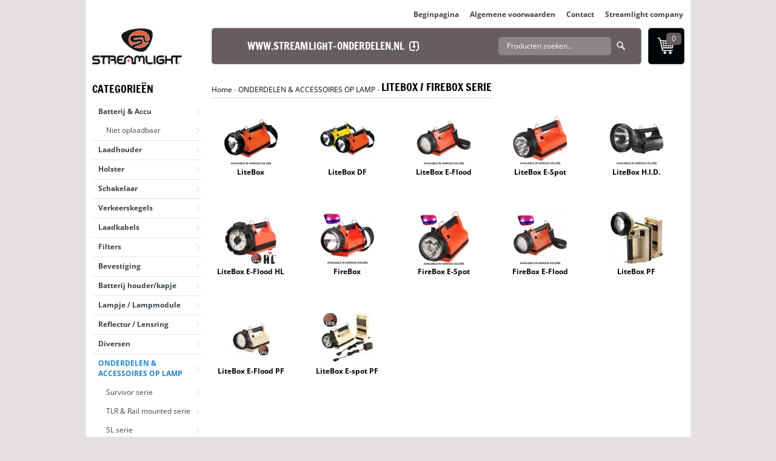

--- FILE ---
content_type: application/javascript
request_url: https://www.streamlight-onderdelen.nl/Files/2/65000/65123/Novus/Scripts.parsed_198.js
body_size: 461
content:
$.fn.menu=function(options){options=$.extend({speed:150},options||{});this.each(function(){function getSubnav(ele){if(ele.nodeName.toLowerCase()=='li'){var subnav=$('> ul',ele);return subnav.length?subnav[0]:null}else{return ele}}
function getActuator(ele){if(ele.nodeName.toLowerCase()=='ul'){return $(ele).parents('li')[0]}else{return ele}}
function hide(){var subnav=getSubnav(this);if(!subnav){return}
$.data(subnav,'cancelHide',!1);setTimeout(function(){if(!$.data(subnav,'cancelHide')){$(subnav).slideUp(options.speed)}},100)}
function show(){var subnav=getSubnav(this);if(!subnav){return}
$.data(subnav,'cancelHide',!0);$(subnav).css({zIndex:2}).slideDown(options.speed);if(this.nodeName.toLowerCase()=='ul'){var li=getActuator(this);$(li).addClass('hover');$('> a',li).addClass('hover')}}
$('ul, li',this).hover(show,hide);$('li',this).hover(function(){$(this).addClass('hover');$('> a',this).addClass('hover')},function(){$(this).removeClass('hover');$('> a',this).removeClass('hover')})})};function LoadBasketMenu(){$('.Novus-Navigation, .Novus-Basket ul').menu();return!0}
$(document).ready(function(){LoadBasketMenu();if($('.TotalCount').html()==='0'){$('#QuotationCount').hide()}});$(window).on('click',function(event){if(!$(event.target).is('.wishlist-dropdown')){$('.wishlist-dropdown').hide()}})